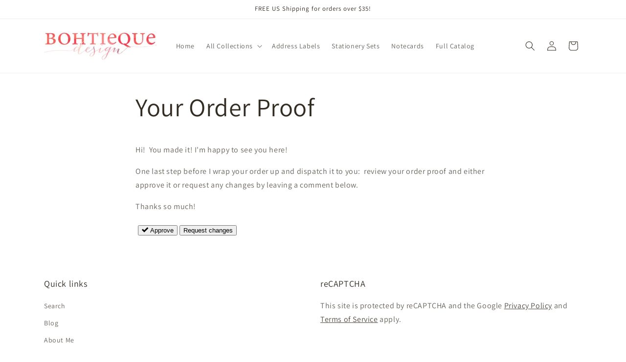

--- FILE ---
content_type: application/javascript
request_url: https://proofer-static.shopfox.io/jquery.modal.min.js
body_size: 1654
content:
/*
    A simple jQuery jmodal (http://github.com/kylefox/jquery-jmodal)
    Version 0.9.1
*/
!function(o){"object"==typeof module&&"object"==typeof module.exports?o(require("jquery"),window,document):o(jQuery,window,document)}(function(o,t,i,e){var s=[],l=function(){return s.length?s[s.length-1]:null},n=function(){var o,t=!1;for(o=s.length-1;o>=0;o--)s[o].$blocker&&(s[o].$blocker.toggleClass("current",!t).toggleClass("behind",t),t=!0)};o.jmodal=function(t,i){var e,n;if(this.$body=o("body"),this.options=o.extend({},o.jmodal.defaults,i),this.options.doFade=!isNaN(parseInt(this.options.fadeDuration,10)),this.$blocker=null,this.options.closeExisting)for(;o.jmodal.isActive();)o.jmodal.close();if(s.push(this),t.is("a"))if(n=t.attr("href"),this.anchor=t,/^#/.test(n)){if(this.$elm=o(n),1!==this.$elm.length)return null;this.$body.append(this.$elm),this.open()}else this.$elm=o("<div>"),this.$body.append(this.$elm),e=function(o,t){t.elm.remove()},this.showSpinner(),t.trigger(o.jmodal.AJAX_SEND),o.get(n).done(function(i){if(o.jmodal.isActive()){t.trigger(o.jmodal.AJAX_SUCCESS);var s=l();s.$elm.empty().append(i).on(o.jmodal.CLOSE,e),s.hideSpinner(),s.open(),t.trigger(o.jmodal.AJAX_COMPLETE)}}).fail(function(){t.trigger(o.jmodal.AJAX_FAIL);var i=l();i.hideSpinner(),s.pop(),t.trigger(o.jmodal.AJAX_COMPLETE)});else this.$elm=t,this.anchor=t,this.$body.append(this.$elm),this.open()},o.jmodal.prototype={constructor:o.jmodal,open:function(){var t=this;this.block(),this.anchor.blur(),this.options.doFade?setTimeout(function(){t.show()},this.options.fadeDuration*this.options.fadeDelay):this.show(),o(i).off("keydown.jmodal").on("keydown.jmodal",function(o){var t=l();27===o.which&&t.options.escapeClose&&t.close()}),this.options.clickClose&&this.$blocker.click(function(t){t.target===this&&o.jmodal.close()})},close:function(){s.pop(),this.unblock(),this.hide(),o.jmodal.isActive()||o(i).off("keydown.jmodal")},block:function(){this.$elm.trigger(o.jmodal.BEFORE_BLOCK,[this._ctx()]),this.$body.css("overflow","hidden"),this.$blocker=o('<div class="'+this.options.blockerClass+' blocker current"></div>').appendTo(this.$body),n(),this.options.doFade&&this.$blocker.css("opacity",0).animate({opacity:1},this.options.fadeDuration),this.$elm.trigger(o.jmodal.BLOCK,[this._ctx()])},unblock:function(t){!t&&this.options.doFade?this.$blocker.fadeOut(this.options.fadeDuration,this.unblock.bind(this,!0)):(this.$blocker.children().appendTo(this.$body),this.$blocker.remove(),this.$blocker=null,n(),o.jmodal.isActive()||this.$body.css("overflow",""))},show:function(){this.$elm.trigger(o.jmodal.BEFORE_OPEN,[this._ctx()]),this.options.showClose&&(this.closeButton=o('<a href="#close-jmodal" rel="jmodal:close" class="close-jmodal '+this.options.closeClass+'">'+this.options.closeText+"</a>"),this.$elm.append(this.closeButton)),this.$elm.addClass(this.options.jmodalClass).appendTo(this.$blocker),this.options.doFade?this.$elm.css({opacity:0,display:"inline-block"}).animate({opacity:1},this.options.fadeDuration):this.$elm.css("display","inline-block"),this.$elm.trigger(o.jmodal.OPEN,[this._ctx()])},hide:function(){this.$elm.trigger(o.jmodal.BEFORE_CLOSE,[this._ctx()]),this.closeButton&&this.closeButton.remove();var t=this;this.options.doFade?this.$elm.fadeOut(this.options.fadeDuration,function(){t.$elm.trigger(o.jmodal.AFTER_CLOSE,[t._ctx()])}):this.$elm.hide(0,function(){t.$elm.trigger(o.jmodal.AFTER_CLOSE,[t._ctx()])}),this.$elm.trigger(o.jmodal.CLOSE,[this._ctx()])},showSpinner:function(){this.options.showSpinner&&(this.spinner=this.spinner||o('<div class="'+this.options.jmodalClass+'-spinner"></div>').append(this.options.spinnerHtml),this.$body.append(this.spinner),this.spinner.show())},hideSpinner:function(){this.spinner&&this.spinner.remove()},_ctx:function(){return{elm:this.$elm,$elm:this.$elm,$blocker:this.$blocker,options:this.options}}},o.jmodal.close=function(t){if(o.jmodal.isActive()){t&&t.preventDefault();var i=l();return i.close(),i.$elm}},o.jmodal.isActive=function(){return s.length>0},o.jmodal.getCurrent=l,o.jmodal.defaults={closeExisting:!0,escapeClose:!0,clickClose:!0,closeText:"Close",closeClass:"",jmodalClass:"jmodal",blockerClass:"jquery-jmodal",spinnerHtml:'<div class="rect1"></div><div class="rect2"></div><div class="rect3"></div><div class="rect4"></div>',showSpinner:!0,showClose:!0,fadeDuration:null,fadeDelay:1},o.jmodal.BEFORE_BLOCK="jmodal:before-block",o.jmodal.BLOCK="jmodal:block",o.jmodal.BEFORE_OPEN="jmodal:before-open",o.jmodal.OPEN="jmodal:open",o.jmodal.BEFORE_CLOSE="jmodal:before-close",o.jmodal.CLOSE="jmodal:close",o.jmodal.AFTER_CLOSE="jmodal:after-close",o.jmodal.AJAX_SEND="jmodal:ajax:send",o.jmodal.AJAX_SUCCESS="jmodal:ajax:success",o.jmodal.AJAX_FAIL="jmodal:ajax:fail",o.jmodal.AJAX_COMPLETE="jmodal:ajax:complete",o.fn.jmodal=function(t){return 1===this.length&&new o.jmodal(this,t),this},o(i).on("click.jmodal",'a[rel~="jmodal:close"]',o.jmodal.close),o(i).on("click.jmodal",'a[rel~="jmodal:open"]',function(t){t.preventDefault(),o(this).jmodal()})});

--- FILE ---
content_type: application/javascript
request_url: https://proofer-static.shopfox.io/main.min.js
body_size: 17420
content:
(function(){var d={config:{}};d.config.staticDomain="//proofer-static.shopfox.io";d.config.ajaxDomain="//apps.shopfox.io/proofer";var a=function(g,h,e){var f=document.createElement("script");f.type="text/javascript";if(f.readyState){f.onreadystatechange=function(){if(f.readyState=="loaded"||f.readyState=="complete"){f.onreadystatechange=null;h()}};setTimeout(function(){if(f.onreadystatechange!==null){if(e!==undefined){e()}}},5000)}else{f.onload=function(){h()};f.onerror=function(){if(e!==undefined){e()}}}f.src=g;document.getElementsByTagName("head")[0].appendChild(f)};d.init=function(f){var e="";if(typeof(window.Shopify)!=="undefined"&&typeof(window.Shopify.shop)!=="undefined"){e=window.Shopify.shop.split(".")[0]}else{setTimeout(function(){d.init(jQuery)},2500);return}f("head").append('<link rel="stylesheet" href="//fonts.googleapis.com/css?family=Roboto:300,400" >');f("head").append('<link rel="stylesheet" href="'+d.config.staticDomain+'/jquery.modal.min.css" type="text/css" />');f("head").append('<link rel="stylesheet" href="'+d.config.staticDomain+'/file_preview.css" type="text/css" />');f("head").append('<link rel="stylesheet" href="'+d.config.staticDomain+'/fancybox_5.0.33.css" type="text/css" />');f("head").append('<link rel="stylesheet" href="'+d.config.staticDomain+'/common.css" type="text/css" />');f("head").append('<link rel="stylesheet" href="'+d.config.staticDomain+"/stores/"+e+".css?"+Math.random()+'" type="text/css" />');a(d.config.staticDomain+"/stores/"+e+".js?"+Math.random(),function(){a(d.config.staticDomain+"/jquery.modal.min.js",function(){a(d.config.staticDomain+"/fancybox.umd_5.0.33.js",function(){a(d.config.staticDomain+"/pdfobject.min.js",function(){a("https://documentservices.adobe.com/view-sdk/viewer.js",function(){d.run(f)})})})})},function(){})};d.isIosAgent=function(){var e=navigator.userAgent||navigator.vendor||window.opera;return(e.match(/iPad/i)||e.match(/iPhone/i)||e.match(/iPod/i))};d.isMobileDevice=function(){return(/Android|webOS|iPhone|iPad|iPod|BlackBerry|IEMobile|Opera Mini/i.test(navigator.userAgent))};d.run=function(M){var t=[];var f=false;var k=(function(ah){var ag=ah;var af={init:function(){ag.quantity_selector=this.hasCustom("quantityInput")?this.getCustom("quantityInput"):"input[name=quantity]";ag.product_form_selector='form[action^="/cart/add"]';ag.cart_form_selector=this.hasCustom("cartFormSelector")?this.getCustom("cartFormSelector"):"form[action*='cart'], form[action*='checkout']";ag.addtocart_selector=this.hasCustom("addToCartButtonSelector")?this.getCustom("addToCartButtonSelector"):"button[name='add']"},get:function(ai,aj){if(ai&&aj){return ag[aj][ai]}else{if(keysMap.hasOwnProperty(ai)){return ag[keysMap[ai]]}else{return ag[ai]}}},setValue:function(ak,ao){var ai=ag;var an=[];if(ak.indexOf(".")!==-1){an=ak.split(".")}var am=an.length;if(am){for(var aj=0;aj<am-1;aj++){var al=an[aj];if(!ai[al]){ai[al]={}}ai=ai[al]}ai[an[am-1]]=ao}else{ag[ak]=ao}},getSelector:function(ai,aj){return ag[ai]},hasCustom:function(ai){return(typeof(CRParams)!=="undefined"&&typeof(CRParams[ai])!=="undefined")?true:false},getCustom:function(ai){return(typeof(CRParams)!=="undefined"&&typeof(CRParams[ai])!=="undefined")?CRParams[ai]:undefined},};af.init();return af})(function(){if(typeof(CRParams)!=="undefined"){return CRParams}else{return{}}});var g=function g(af){var ai=window.location.search.substring(1),ah=ai.split("&"),aj,ag;for(ag=0;ag<ah.length;ag++){aj=ah[ag].split("=");if(aj[0]===af){return aj[1]===undefined?true:decodeURIComponent(aj[1])}}};this.initPreviewContent=function(){var am=M("html").find("#preview_content_div").first();if(!am.length){console.log("Page doesn't have the required #preview_content_div container")}else{var af=g("id");var ah=g("email");var ai="";var aj=g("newphotorequest");var ag="";var al=g("preview");if(ah===undefined){ah=""}if(af===undefined){af=""}if(aj===undefined){aj=""}if(al===undefined){al=""}if(ah==""&&typeof email_manual!=="undefined"){ah=email_manual}if(af==""&&typeof orderId_manual!=="undefined"){af=orderId_manual}if(typeof pf_user_id!=="undefined"){ai=pf_user_id}if(typeof(window.Shopify)!=="undefined"&&typeof(window.Shopify.shop)!=="undefined"){ag=window.Shopify.shop.split(".")[0]}var ak=new FormData();ak.append("id",af);ak.append("email",ah);ak.append("user",ai);ak.append("newphotorequest",aj);ak.append("myshopifydomain",ag);ak.append("preview",al);M.ajax({url:d.config.ajaxDomain+"/ajax_get_revision",type:"POST",data:ak,contentType:false,cache:false,processData:false,timeout:18000,success:function(aq){var au=M.parseJSON(aq);var an=au.result;if(an=="ok"){var ao=au.content+"";M("#preview_content_div").html(ao);if(au.num_files=="0"&&F()){M("#pf_btn_approve").hide();M("#pf_btn_reject").html(aa());M("#pf_btn_reject").addClass("pf-btn-send-comment");M(".pf-card-customer-comment").show();M(".pf-button-change-photo").show()}if(au.already_approved!="0"){if(au.auto_approved!="0"){M("#pf_action_buttons_row").append("<p id='pf_approved_rejected_message'>"+Q(au.already_approved)+"</p>")}else{M("#pf_action_buttons_row").append("<p id='pf_approved_rejected_message'>"+s(au.already_approved)+"</p>")}M("#pf_btn_approve").hide();M("#pf_btn_reject").hide();M(".pf-card-customer-comment").hide();M("#pf_fileupload").hide();M(".pf-button-change-photo").hide()}if(au.already_rejected!="0"){M("#pf_action_buttons_row").append("<p id='pf_approved_rejected_message'>"+ac(au.already_rejected)+"</p>");M("#pf_btn_approve").hide();M("#pf_btn_reject").hide();M(".pf-card-customer-comment").hide();M("#pf_fileupload").hide();M(".pf-button-change-photo").hide()}if(au.changed_mind!=""){M("#pf_action_buttons_row").append("<p id='pf_changed_mind_message'>"+I()+"</p>");M("#pf_changed_mind").on("click",function(){var av="";var aw="";if(M(".pf-customer-comment").length){av=M(".pf-customer-comment:last").html();M("#ta_customer_comment").val(av)}M("#pf_btn_approve").show();M("#pf_btn_reject").show();M("#pf_approved_rejected_message").hide();M("#pf_changed_mind_message").hide();M(".pf-card-customer-comment").show();M("#pf_fileupload").show()})}try{Fancybox.bind('[data-fancybox="gallery"]',{Thumbs:{showOnStart:false,},contentClick:"iterateZoom",Images:{Panzoom:{maxScale:3,},},Toolbar:{display:{left:[],middle:["zoomIn","zoomOut","toggle1to1"],right:["close"],},},Carousel:{Navigation:false,},})}catch(ar){console.log("Could not initialize Fancybox: "+ar)}M(".pf-image-radio").each(function(){if(M(this).find('input[type="radio"]').first().attr("checked")){M(this).addClass("pf-image-radio-checked")}else{M(this).removeClass("pf-image-radio-checked")}});M(".pf-image-checkbox").each(function(){if(M(this).find('input[type="checkbox"]').first().attr("checked")){M(this).addClass("pf-image-checkbox-checked")}else{M(this).removeClass("pf-image-checkbox-checked")}});M(".type-holder").on("click",function(ay){if(M(".pf-image-radio").length){M(".pf-image-radio").removeClass("pf-image-radio-checked");var ax=M(this).closest(".fileuploader-item-inner").find(".pf-image-radio");ax.addClass("pf-image-radio-checked");var av=M(this).closest(".fileuploader-item-inner").find('input[type="radio"]');av.prop("checked",!av.prop("checked"))}else{if(M(".pf-image-checkbox").length){var ax=M(this).closest(".fileuploader-item-inner").find(".pf-image-checkbox");ax.toggleClass("pf-image-checkbox-checked");var aw=M(this).closest(".fileuploader-item-inner").find('input[type="checkbox"]');aw.prop("checked",!aw.prop("checked"))}}ay.preventDefault();if(M(window).width()<760){M(".type-holder").fadeIn()}M(this).fadeOut()});M(".fileuploader-item-inner").mouseenter(function(){var aw=M(this).find(".pf-image-radio");if(!aw.hasClass("pf-image-radio-checked")){var av=M(this).find(".type-holder");av.fadeIn()}if(M(".pf-image-checkbox").length){var av=M(this).find(".type-holder");av.fadeIn()}});M(".fileuploader-item-inner").mouseleave(function(){if(M(".pf-image-checkbox").length||M(".pf-image-radio").length){var av=M(this).find(".type-holder");av.fadeOut()}});M(".pf-background-radio").each(function(){if(M(this).find('input[type="radio"]').first().attr("checked")){M(this).addClass("pf-background-radio-checked")}else{M(this).removeClass("pf-background-radio-checked")}});M(".pf-background-radio").on("click",function(ax){M(".pf-background-radio").removeClass("pf-background-radio-checked");M(this).addClass("pf-background-radio-checked");var av=M(this).find('input[type="radio"]');av.prop("checked",!av.prop("checked"));var aw=M(this).find("img").first().attr("src");M(".fileuploader-item-inner").css("background-image","url('"+aw+"')");M("#pf_dynamic_styles").html(".fancybox-content { background-image: url('"+aw+"') !important; }");ax.preventDefault()});M('[value="'+M("#pf_selected_background").val()+'"]').parent().trigger("click");M(".pf-bg-tab-content").hide();M(".pf-bg-tab-content").first().show();M("#pf_background_category_dropdown").on("change",function(aw){var av=M("#pf_background_category_dropdown").val();M(".pf-bg-tab-content").hide();M("#pf_bg_tab_"+av).show()});M(document).on("click","a[href='#pf_upsell']",function(av){H()});var ap=g("upsell");if(ap!==undefined&&ap==1){H()}var at=x();M("#pf_comment_chars_remaining").html(at+" "+e());M("#ta_customer_comment").attr("maxlength",at);M("#ta_customer_comment").keyup(function(){var av=M("#ta_customer_comment").val().length;var aw=at-av;M("#pf_comment_chars_remaining").html(aw+" "+e())});M(".pf-tab-input").on("click",function(av){if(M("#pf_approved_rejected_message").length){return}if(M(this).hasClass("pf-tab-latest")){M("#pf_btn_approve").show();M("#pf_btn_reject").show();M(".pf-card-customer-comment").show();M("#pf_fileupload").show()}else{M("#pf_btn_approve").hide();M("#pf_btn_reject").hide();M(".pf-card-customer-comment").hide();M("#pf_fileupload").hide()}});initApproveIndividuallyButtons();initRejectIndividuallyButtons();if(typeof pf_fileupload_enabled!=="undefined"&&pf_fileupload_enabled==1){setTimeout(function(){a(d.config.staticDomain+"/jquery.ui.widget.js",function(){a(d.config.staticDomain+"/tmpl.min.js",function(){a(d.config.staticDomain+"/load-image.all.min.js",function(){a(d.config.staticDomain+"/canvas-to-blob.min.js",function(){a(d.config.staticDomain+"/jquery.iframe-transport.js",function(){a(d.config.staticDomain+"/jquery.fileupload.js",function(){a(d.config.staticDomain+"/jquery.fileupload-process.js",function(){a(d.config.staticDomain+"/jquery.fileupload-image.js",function(){a(d.config.staticDomain+"/jquery.fileupload-audio.js",function(){a(d.config.staticDomain+"/jquery.fileupload-video.js",function(){a(d.config.staticDomain+"/jquery.fileupload-validate.js",function(){a(d.config.staticDomain+"/jquery.fileupload-ui.js",function(){jQuery("#pf_fileupload").fileupload({url:d.config.ajaxDomain+"/ajax_handle_upload_s3",autoUpload:true,dropZone:M(this),maxChunkSize:1000000,loadImageMaxFileSize:1,limitConcurrentUploads:3}).bind("fileuploadstart",function(av){f=true}).bind("fileuploaddone",function(aw,av){M.each(av.result.files,function(ax,ay){t.push(ay.name)});f=false;M("#pf_btn_approve").hide();M("#pf_btn_reject").html(aa())}).bind("fileuploaddestroyed",function(ax,aw){var av=g("file",aw.url);t=jQuery.grep(t,function(ay){return ay!=av})})})})})})})})})})})})})},function(){console.log("failed to load scripts")})},3000)}else{console.log("fileupload not activated")}}else{if(an=="missing_data"){B()}else{B()}}},error:function(an){console.log(an);B()}})}};var P=false;var m="";this.initApproveButton=function(){M("#pf_btn_approve").on("click",function(){var ah=-1;if(M(".fileuploader-item-image").hasClass("pf-image-radio")&&M(".fileuploader-item-image").length>1){M("input[name='pf_proof_radio']:checked").each(function(){ah=parseInt(M(this).val())});if(ah==-1){R();return}}var ag=[];if(M(".fileuploader-item-image").hasClass("pf-image-checkbox")&&M(".fileuploader-item-image").length>1){M("input[name='pf_proof_checkbox[]']:checked").each(function(){ag.push(parseInt(M(this).val()))});if(ag.length===0){R();return}}var ak="";if(M(".pf-select-background-container").length>1){M("input[name='pf_background_radio']:checked").each(function(){ak=M(this).val()});if(ak==""){return}}if(Y()&&!P){p();return}var af=M("#pf_btn_approve").html();M("#pf_btn_approve").html('<img src="'+d.config.staticDomain+'/loading_animation.svg" class="btn-loading-spinner" style="width: 20px; height: 20px;">');M("#pf_btn_approve").attr("disabled",true);M("#pf_btn_reject").attr("disabled",true);var ai=g("id");var an=g("email");var al=M("#ta_customer_comment").val();var am=M("#pf_print_quantity").val();if(an===undefined){an=""}if(ai===undefined){ai=""}var aj=new FormData();aj.append("id",ai);aj.append("email",an);aj.append("comment",al);aj.append("selected_radio",ah);aj.append("selected_checkbox",ag);aj.append("print_quantity",am);aj.append("selected_background_radio",ak);aj.append("uploaded_files",t);M.ajax({url:d.config.ajaxDomain+"/ajax_approve_revision",type:"POST",data:aj,contentType:false,cache:false,processData:false,timeout:14000,success:function(ap){var aq=M.parseJSON(ap);var ao=aq.result;if(ao=="ok"){if(L()){window.location=ad()}else{if(!pf_upsell_enabled){T()}else{G()}}M("#pf_btn_approve").html(af)}else{if(ao=="missing_data"){B()}else{if(ao=="reload"){location.reload()}else{B()}}}},error:function(ao){console.log(ao);B()}})})};this.initRejectButton=function(){M("#pf_btn_reject").on("click",function(){var al=M("#ta_customer_comment").val();if(al.length==0&&t.length==0){M(".pf-card-customer-comment").show();M(".pf-button-change-photo").show();if(ab()){M("#pf_btn_approve").hide();M("#pf_btn_reject").html(aa())}else{J()}return}var ag=-1;if(M(".fileuploader-item-image").hasClass("pf-image-radio")&&M(".fileuploader-item-image").length>1&&r()==1){M("input[name='pf_proof_radio']:checked").each(function(){ag=parseInt(M(this).val())});if(ag==-1){R();return}}var ai=[];if(M(".fileuploader-item-image").hasClass("pf-image-checkbox")&&M(".fileuploader-item-image").length>1&&r()==1){M("input[name='pf_proof_checkbox[]']:checked").each(function(){ai.push(parseInt(M(this).val()))});if(ai.length===0){R();return}}var ak=M("#pf_btn_reject").html();M("#pf_btn_reject").html('<img src="'+d.config.staticDomain+'/loading_animation.svg" class="btn-loading-spinner" style="width: 20px; height: 20px;">');M("#pf_btn_approve").attr("disabled",true);M("#pf_btn_reject").attr("disabled",true);var af=g("id");var ah=g("email");if(ah===undefined){ah=""}if(af===undefined){af=""}var aj=new FormData();aj.append("id",af);aj.append("email",ah);aj.append("comment",al);aj.append("selected_radio",ag);aj.append("selected_checkbox",ai);aj.append("uploaded_files",t);M.ajax({url:d.config.ajaxDomain+"/ajax_reject_revision",type:"POST",data:aj,contentType:false,cache:false,processData:false,timeout:14000,success:function(an){var ao=M.parseJSON(an);var am=ao.result;if(am=="ok"){K();M("#pf_btn_approve").html(ak)}else{if(am=="missing_data"){B()}else{if(am=="reload"){location.reload()}else{B()}}}},error:function(am){console.log(am);B()}})})};initApproveIndividuallyButtons=function(){M(".pf-button-approve-individually").on("click",function(){m=M(this).attr("data-fileid");var ai=M('.pf-button-reject-individually[data-fileid="'+m+'"]');var ah=M('.pf-individual-approve-reject-buttons-holder[data-fileid="'+m+'"]');if(Y()&&!P){p();return}var ak=M(this).html();M(this).html('<img src="'+d.config.staticDomain+'/loading_animation.svg" class="btn-loading-spinner" style="width: 20px; height: 20px;">');M(this).attr("disabled",true);ai.attr("disabled",true);var af=g("id");var ag=g("email");if(ag===undefined){ag=""}if(af===undefined){af=""}var aj=new FormData();aj.append("id",af);aj.append("email",ag);aj.append("fileid",m);M.ajax({url:d.config.ajaxDomain+"/ajax_approve_file",type:"POST",data:aj,contentType:false,cache:false,processData:false,timeout:14000,success:function(am){var an=M.parseJSON(am);var al=an.result;console.log(al);if(al=="ok"){ah.html(q());P=false}else{if(al=="missing_data"){B()}else{if(al=="reload"){location.reload()}else{B()}}}},error:function(al){B()}})})};initRejectIndividuallyButtons=function(){M(".pf-button-reject-individually").on("click",function(){m=M(this).attr("data-fileid");var af=M('.pf-button-approve-individually[data-fileid="'+m+'"]');var ag=M('.pf-individual-approve-reject-buttons-holder[data-fileid="'+m+'"]');var ah=M(this).html();M(this).html('<img src="'+d.config.staticDomain+'/loading_animation.svg" class="btn-loading-spinner" style="width: 20px; height: 20px;">');M(this).attr("disabled",true);af.attr("disabled",true);w()})};this.initPreviewContent();this.initApproveButton();this.initRejectButton();function U(){if(k.hasCustom("setting_locale")&&k.getCustom("setting_locale")!=""){return k.getCustom("setting_locale")}else{if(typeof pf_locale!=="undefined"){return pf_locale}else{return"en_US"}}}function r(){if(k.hasCustom("requireSelectionOnReject")&&k.getCustom("requireSelectionOnReject")!=""){return k.getCustom("requireSelectionOnReject")}else{return 0}}function x(){if(k.hasCustom("commentMaxLength")&&k.getCustom("commentMaxLength")!=""){return k.getCustom("commentMaxLength")}else{return 5000}}function e(){if(k.hasCustom("commentMaxLengthLabel")&&k.getCustom("commentMaxLengthLabel")!=""){if(k.hasCustom("commentMaxLengthLabel_"+U())&&k.getCustom("commentMaxLengthLabel_"+U())!=""){return k.getCustom("commentMaxLengthLabel_"+U())}else{return k.getCustom("commentMaxLengthLabel")}}else{var af="characters remaining";switch(U()){case"de_DE":case"de_DE_du":af="Zeichen verbleibend";break;case"es_ES":af="caracteres restantes";break;case"nl_NL":af="tekens resterend";break;case"fr_FR":af="caractères restants";break;case"pt_BR":case"pt_PT":af="caracteres restantes";break;case"it_IT":af="caratteri rimanenti";break;case"zh_CN":af="剩余字符";break;case"hu_HU":af="karakter maradt";break;case"sv_SE":af="tecken kvar";break;case"ko_KR":af="자 남음";break;case"fi_FI":af="merkkiä jäljellä";break;case"nb_NO":af="gjenstående karakterer";break;case"ja_JP":af="残りの文字";break;case"sl_SI":af="preostalih znakov";break;case"cs_CZ":af="zbývající znaky";break;case"pl_PL":af="pozostało znaków";break;case"tr_TR":af="karakter kaldı";break}return af}}function Y(){if(k.hasCustom("showConfirmApproveDialog")&&k.getCustom("showConfirmApproveDialog")!=""){return k.getCustom("showConfirmApproveDialog")==1}else{return false}}function h(){if(k.hasCustom("confirmApproveDialogTitle")&&k.getCustom("confirmApproveDialogTitle")!=""){if(k.hasCustom("confirmApproveDialogTitle_"+U())&&k.getCustom("confirmApproveDialogTitle_"+U())!=""){return k.getCustom("confirmApproveDialogTitle_"+U())}else{return k.getCustom("confirmApproveDialogTitle")}}else{var af="Are you sure?";switch(U()){case"de_DE":af="Sind Sie sicher?";break;case"de_DE_du":af="Bist Du sicher?";break;case"es_ES":af="Estas seguro?";break;case"nl_NL":af="Weet je het zeker?";break;case"fr_FR":af="Êtes-vous sûr?";break;case"pt_BR":case"pt_PT":af="Você tem certeza?";break;case"it_IT":af="Sei sicuro?";break;case"zh_CN":af="你确定吗？";break;case"hu_HU":af="Biztos vagy ebben?";break;case"sv_SE":af="Är du säker?";break;case"ko_KR":af="확실합니까?";break;case"fi_FI":af="Oletko varma?";break;case"nb_NO":af="Er du sikker?";break;case"ja_JP":af="本気ですか？";break;case"sl_SI":af="Ali si prepričan?";break;case"cs_CZ":af="Jsi si jistá?";break;case"pl_PL":af="Jesteś pewien?";break;case"tr_TR":af="Emin misin?";break}return af}}function N(){if(typeof pf_confirm_approve_dialog_description!=="undefined"){return pf_confirm_approve_dialog_description}if(k.hasCustom("confirmApproveDialogDescription")&&k.getCustom("confirmApproveDialogDescription")!=""){if(k.hasCustom("confirmApproveDialogDescription_"+U())&&k.getCustom("confirmApproveDialogDescription_"+U())!=""){return k.getCustom("confirmApproveDialogDescription_"+U())}else{return k.getCustom("confirmApproveDialogDescription")}}else{var af="We will produce your order exactly as shown and it can't be modified anymore after clicking on approve.";switch(U()){case"de_DE":af="Wir werden Ihre Bestellung genau wie hier abgebildet produzieren und sie kann nicht mehr ge&auml;ndert werden, nachdem Sie auf 'Akzeptieren' geklickt haben.";break;case"de_DE_du":af="Wir werden Deine Bestellung genau wie hier abgebildet produzieren und sie kann nicht mehr ge&auml;ndert werden, nachdem Du auf 'Akzeptieren' geklickt hast.";break;case"es_ES":af="Produciremos su pedido exactamente como se muestra y no se podrá modificar más después de hacer clic en aprobar.";break;case"nl_NL":af="We produceren uw bestelling precies zoals weergegeven en deze kan niet meer worden gewijzigd nadat u op goedkeuren heeft geklikt.";break;case"fr_FR":af="Nous produirons votre commande exactement comme indiqué et elle ne pourra plus être modifiée après avoir cliqué sur approuver.";break;case"pt_BR":case"pt_PT":af="Nós produziremos seu pedido exatamente como mostrado e ele não poderá mais ser modificado depois de clicar em aprovar.";break;case"it_IT":af="Produceremo il tuo ordine esattamente come mostrato e non può più essere modificato dopo aver fatto clic su approva";break;case"zh_CN":af="我们将完全按照显示的顺序生成您的订单，单击“批准”后将无法再对其进行修改。";break;case"hu_HU":af="A megrendelést pontosan az ábrán látható módon állítjuk elő, és a jóváhagyás gombra kattintás után már nem lehet módosítani.";break;case"sv_SE":af="Vi kommer att producera din beställning exakt som visas och den kan inte ändras längre efter att du klickat på godkänna.";break;case"ko_KR":af="주문은 표시된대로 정확하게 생산되며 승인을 클릭 한 후에는 더 이상 수정할 수 없습니다.";break;case"fi_FI":af="Tuotamme tilauksesi täsmälleen kuvan mukaisesti, eikä sitä voi enää muokata napsauttamalla Hyväksy.";break;case"nb_NO":af="Vi vil produsere bestillingen din nøyaktig som vist, og den kan ikke endres lenger etter å ha klikket på godkjenn.";break;case"ja_JP":af="ご注文は表示どおりに作成され、[承認]をクリックした後は変更できなくなります。";break;case"sl_SI":af="Vaše naročilo bomo izdelali točno tako, kot je prikazano in ga po kliku na odobritev ne bo več mogoče spreminjati.";break;case"cs_CZ":af="Vaši objednávku vyrobíme přesně podle obrázku a po kliknutí na schválit ji již nelze upravovat.";break;case"pl_PL":af="Wyprodukujemy Twoje zamówienie dokładnie tak, jak pokazano. Po kliknięciu przycisku Zatwierdź nie będzie można go już modyfikować.";break;case"tr_TR":af="Siparişiniz gösterildiği şekilde üretilecek ve onayla butonuna tıkladıktan sonra bir daha değişiklik yapılamayacaktır.";break}return af}}function n(){if(k.hasCustom("confirmApproveDialogButtonApprove")&&k.getCustom("confirmApproveDialogButtonApprove")!=""){if(k.hasCustom("confirmApproveDialogButtonApprove_"+U())&&k.getCustom("confirmApproveDialogButtonApprove_"+U())!=""){return k.getCustom("confirmApproveDialogButtonApprove_"+U())}else{return k.getCustom("confirmApproveDialogButtonApprove")}}else{var af="Yes, approve";switch(U()){case"de_DE":case"de_DE_du":af="Ja, akzeptieren";break;case"es_ES":af="Si, acepta";break;case"nl_NL":af="Ja, goedkeuren";break;case"fr_FR":af="Oui, approuver";break;case"pt_BR":case"pt_PT":af="Sim, aprove";break;case"it_IT":af="Sì, approva";break;case"zh_CN":af="是的，批准";break;case"hu_HU":af="Igen, hagyja jóvá";break;case"sv_SE":af="Ja, godkänn";break;case"ko_KR":af="예, 승인합니다";break;case"fi_FI":af="Kyllä, hyväksy";break;case"nb_NO":af="Ja, godkjenne";break;case"ja_JP":af="はい、承認します";break;case"sl_SI":af="Da, odobrim";break;case"cs_CZ":af="Ano, schválit";break;case"pl_PL":af="Tak, zatwierdź";break;case"tr_TR":af="Evet, onayla";break}return af}}function ae(){if(k.hasCustom("confirmApproveDialogButtonCancel")&&k.getCustom("confirmApproveDialogButtonCancel")!=""){if(k.hasCustom("confirmApproveDialogButtonCancel_"+U())&&k.getCustom("confirmApproveDialogButtonCancel_"+U())!=""){return k.getCustom("confirmApproveDialogButtonCancel_"+U())}else{return k.getCustom("confirmApproveDialogButtonCancel")}}else{var af="Cancel";switch(U()){case"de_DE":case"de_DE_du":af="Abbrechen";break;case"es_ES":af="Cancelar";break;case"nl_NL":af="Annuleer";break;case"fr_FR":af="Annuler";break;case"pt_BR":case"pt_PT":af="Cancelar";break;case"it_IT":af="Annulla";break;case"zh_CN":af="取消";break;case"hu_HU":af="Megszünteti";break;case"sv_SE":af="Annullera";break;case"ko_KR":af="취소";break;case"fi_FI":af="Peruuttaa";break;case"nb_NO":af="Avbryt";break;case"ja_JP":af="キャンセル";break;case"sl_SI":af="Prekliči";break;case"cs_CZ":af="Zrušení";break;case"pl_PL":af="Anulować";break;case"tr_TR":af="İptal etmek";break}return af}}function W(){if(k.hasCustom("errorText")&&k.getCustom("errorText")!=""){return k.getCustom("errorText")}else{return"An error occurred, please try again later!"}}function A(){if(k.hasCustom("successTitle")&&k.getCustom("successTitle")!=""){if(k.hasCustom("successTitle_"+U())&&k.getCustom("successTitle_"+U())!=""){return k.getCustom("successTitle_"+U())}else{return k.getCustom("successTitle")}}else{var af="Proof approved";switch(U()){case"de_DE":case"de_DE_du":af="Freigabe erteilt";break;case"es_ES":af="Prueba aprobada";break;case"nl_NL":af="Portret goedgekeurd";break;case"fr_FR":af="Design Validé";break;case"pt_BR":case"pt_PT":af="Arte aprovada";break;case"it_IT":af="Prova approvata";break;case"zh_CN":af="畫像獲得確認";break;case"hu_HU":af="Grafika jóváhagyva";break;case"sv_SE":af="Förhandsgranskning godkänd";break;case"ko_KR":af="시안 확정";break;case"fi_FI":af="Vedos hyväksytty";break;case"nb_NO":af="Forhåndsvisning godkjent";break;case"ja_JP":af="プルーフ（校正版）が承認されました。";break;case"sl_SI":af="Potrjen predogled";break;case"cs_CZ":af="Odsouhlasený návrh";break;case"pl_PL":af="Dowód zatwierdzony";break;case"tr_TR":af="Kanıt onaylandı";break}return af}}function z(){if(typeof pf_success_message!=="undefined"){return pf_success_message}if(k.hasCustom("successMessage")&&k.getCustom("successMessage")!=""){if(k.hasCustom("successMessage_"+U())&&k.getCustom("successMessage_"+U())!=""){return k.getCustom("successMessage_"+U())}else{var ag=k.getCustom("successMessage");var af=new Date();af.setDate(af.getDate()+30);ag=ag.replace("%today_plus_30_days%",af.toLocaleDateString());return ag}}else{var ag="Thanks, we'll get to work on your order and will ship it shortly!";switch(U()){case"de_DE":ag="Vielen Dank, wir werden Ihre Bestellung nun weiter bearbeiten und schnellstm&ouml;glich verschicken!";break;case"de_DE_du":ag="Vielen Dank, wir werden Deine Bestellung nun weiter bearbeiten und schnellstm&ouml;glich verschicken!";break;case"es_ES":ag="Muchas gracias, nos ponemos a trabajar en tu pedido y lo enviaremos en breve";break;case"nl_NL":ag="Bedankt, we gaan verder met je bestelling en versturen hem zo snel mogelijk!";break;case"fr_FR":ag="Merci d'avoir validé votre design! Nous procéderons à l'impression et l'expédition de votre commande.";break;case"pt_BR":case"pt_PT":ag="Eba! Vamos iniciar imediatamente a produção do seu belíssimo quadro!";break;case"it_IT":ag="Grazie, lavoreremo sul tuo ordine e lo spediremo a breve!";break;case"zh_CN":ag="謝謝, 我們會處理您的訂單, 並將很快發貨!";break;case"hu_HU":ag="Köszönjük! Megrendelését hamarosan postázzuk.";break;case"sv_SE":ag="Tack! Vi skickar ditt mästerverk så snabbt vi kan!";break;case"ko_KR":ag="감사합니다. 예쁘게 제작해서 빠르게 보내드릴게요!";break;case"fi_FI":ag="Kiitos, alamme käsitellä tilaustasi ja lähetämme sen mahdollisimman pian!";break;case"nb_NO":ag="Takk, vi begynner å jobbe med bestillingen din og vil sende den snart!";break;case"ja_JP":ag="ありがとうございます。受注処理後すぐに発送いたします。";break;case"sl_SI":ag="V kratkem bomo vaše naročilo proizvedli in ga kmalu poslali!";break;case"cs_CZ":ag="Děkujeme, vaše objednávka bude co nejdříve zpracována";break;case"pl_PL":ag="Dziękujemy, wkrótce zajmiemy się Twoim zamówieniem i je wyślemy!";break;case"tr_TR":ag="Teşekkürler, siparişiniz üzerinde çalışıp en kısa sürede kargoya vereceğiz!";break}return ag}}function D(){if(k.hasCustom("successButton")&&k.getCustom("successButton")!=""){if(k.hasCustom("successButton_"+U())&&k.getCustom("successButton_"+U())!=""){return k.getCustom("successButton_"+U())}else{return k.getCustom("successButton")}}else{return"OK"}}function o(){if(k.hasCustom("successRejectTitle")&&k.getCustom("successRejectTitle")!=""){if(k.hasCustom("successRejectTitle_"+U())&&k.getCustom("successRejectTitle_"+U())!=""){return k.getCustom("successRejectTitle_"+U())}else{return k.getCustom("successRejectTitle")}}else{var af="Proof rejected";switch(U()){case"de_DE":case"de_DE_du":af="Entwurf abgelehnt";break;case"es_ES":af="Prueba rechazada";break;case"nl_NL":af="Wijzigingen doorgegeven";break;case"fr_FR":af="Demande de Révision Reçue";break;case"pt_BR":case"pt_PT":af="Arte reprovada";break;case"it_IT":af="Prova respinta";break;case"zh_CN":af="畫像巳被拒絕";break;case"hu_HU":af="Grafika elutasítva";break;case"sv_SE":af="Förhandsgranskning avvisad";break;case"ko_KR":af="시안 수정 요청";break;case"fi_FI":af="Vedos hylätty";break;case"nb_NO":af="Forhåndsvisning avvist";break;case"ja_JP":af="プルーフ（校正版）が却下されました。";break;case"sl_SI":af="Predogled je bil zavrnjen";break;case"cs_CZ":af="Odmítnutý návrh";break;case"pl_PL":af="Dowód odrzucony";break;case"tr_TR":af="Kanıt reddedildi";break}return af}}function S(){if(k.hasCustom("successRejectMessage")&&k.getCustom("successRejectMessage")!=""){if(k.hasCustom("successRejectMessage_"+U())&&k.getCustom("successRejectMessage_"+U())!=""){return k.getCustom("successRejectMessage_"+U())}else{return k.getCustom("successRejectMessage")}}else{if(typeof pf_success_reject_message!=="undefined"){return pf_success_reject_message}else{var af="Thanks, we'll revise the proof according to your comments and will send you an updated proof shortly!";switch(U()){case"de_DE":af="Vielen Dank, wir werden den Entwurf entsprechend Ihrer Anmerkungen &uuml;berarbeiten und Ihnen umgehend einen neuen Entwurf zusenden!";break;case"de_DE_du":af="Vielen Dank, wir werden den Entwurf entsprechend Deiner Anmerkungen &uuml;berarbeiten und Dir umgehend einen neuen Entwurf zusenden!";break;case"es_ES":af="Gracias, revisaremos la prueba según tus comentarios y te enviaremos una prueba actualizada en breve.";break;case"nl_NL":af="Bedankt, we gaan aan de slag met de wijzigingen en sturen je zo snel mogelijk een nieuwe versie van het portret.";break;case"fr_FR":af="Nous réaliserons les révisions demandées dans la mesure du possible avant d'imprimer et expédier votre commande.";break;case"pt_BR":case"pt_PT":af="Sem problemas! Vamos realizar as alterações de acordo com seus comentários e logo enviamos a arte atualizada!";break;case"it_IT":af="Grazie, revisioneremo la prova in base ai tuoi commenti e ti invieremo una prova aggiornata a breve!";break;case"zh_CN":af="謝謝, 我們會根據您的意見修改畫像, 並會盡快向您發送更新的畫像!";break;case"hu_HU":af="Köszönjük! A kért változtatásokat megvizsgáljuk és a lehető leghamarabb küldjük az új grafikát elfogadásra.";break;case"sv_SE":af="Tack, vi reviderar enligt dina kommentarer och skickar en uppdaterad förhandsgranskning inom kort!";break;case"ko_KR":af="감사합니다. 작성해주신 코멘트 바탕으로 마음에 꼭  들도록 수정해드릴게요. 수정 후 가능한 빠르게 연락드리겠습니다.";break;case"fi_FI":af="Kiitos, käymme läpi pyytämäsi muutokset ja lähetämme sinulle päivitetyn vedoksen mahdollisimman pian!";break;case"nb_NO":af="Takk, vi vil revidere forhåndsvisningen i henhold til kommentarene dine, og vil sende deg en oppdatert forhåndsvisning om kort tid!";break;case"ja_JP":af="ありがとうございます。コメントをもとにプルーフを更新し、すぐにご連絡いたします。";break;case"sl_SI":af="V skladu z vašimi pripombami bomo popravili predogled in vam v kratkem poslali posodobljenega";break;case"cs_CZ":af="Děkujeme, návrh upravíme dle vašich požadavků a zašleme k odsouhlasení";break;case"pl_PL":af="Dziękujemy, poprawimy dowód zgodnie z Twoimi komentarzami i wkrótce wyślemy Ci zaktualizowaną wersję!";break;case"tr_TR":af="Teşekkürler, yorumlarınıza göre provamızı revize edip en kısa zamanda güncellenmiş provamızı size göndereceğiz!";break}return af}}}function i(){if(k.hasCustom("successRejectButton")&&k.getCustom("successRejectButton")!=""){if(k.hasCustom("successRejectButton_"+U())&&k.getCustom("successRejectButton_"+U())!=""){return k.getCustom("successRejectButton_"+U())}else{return k.getCustom("successRejectButton")}}else{return"OK"}}function X(){if(k.hasCustom("commentRequiredTitle")&&k.getCustom("commentRequiredTitle")!=""){if(k.hasCustom("commentRequiredTitle_"+U())&&k.getCustom("commentRequiredTitle_"+U())!=""){return k.getCustom("commentRequiredTitle_"+U())}else{return k.getCustom("commentRequiredTitle")}}else{var af="Please enter a comment";switch(U()){case"de_DE":case"de_DE_du":af="Kommentar erforderlich";break;case"es_ES":af="Por favor, introduce un comentario";break;case"nl_NL":af="Geef de wijzigingen door";break;case"fr_FR":af="Merci de saisir un commentaire";break;case"pt_BR":case"pt_PT":af="Por favor, deixe um comentário";break;case"it_IT":af="Per favore, inserisci un commento";break;case"zh_CN":af="請提出意見";break;case"hu_HU":af="Megjegyzés helye";break;case"sv_SE":af="Vänligen ange en kommentar";break;case"ko_KR":af="코멘트를 입력해주세요";break;case"fi_FI":af="Lisää kommentti";break;case"nb_NO":af="Vennligst skriv inn en kommentar";break;case"ja_JP":af="コメントを入力してください。";break;case"sl_SI":af="Prosimo, vnesite komentar";break;case"cs_CZ":af="Prostor pro vaše komentáře";break;case"pl_PL":af="Proszę wpisać komentarz";break;case"tr_TR":af="Lütfen bir yorum girin";break}return af}}function u(){if(k.hasCustom("commentRequiredMessage")&&k.getCustom("commentRequiredMessage")!=""){if(k.hasCustom("commentRequiredMessage_"+U())&&k.getCustom("commentRequiredMessage_"+U())!=""){return k.getCustom("commentRequiredMessage_"+U())}else{return k.getCustom("commentRequiredMessage")}}else{var af="Please let us know which changes you'd like us to make by entering a comment!";switch(U()){case"de_DE":af="Bitte lassen Sie uns wissen, welche &Auml;nderungen wir vornehmen sollen, indem Sie einen Kommentar hinterlassen";break;case"de_DE_du":af="Bitte lass uns wissen, welche &Auml;nderungen wir vornehmen sollen, indem Du einen Kommentar hinterl&auml;sst";break;case"es_ES":af="Por favor, dinos qué cambios le gustaría que hiciéramos dejando un comentario";break;case"nl_NL":af="Laat ons weten wat er aangepast moet worden door de wijzigingen door te geven in het opmerkingenveld";break;case"fr_FR":af="Veuillez nous indiquer les modifications que vous souhaitez que nous apportions en entrant un commentaire.";break;case"pt_BR":case"pt_PT":af="Por favor, escreva detalhadamente nos comentários o que gostaria de alterar!";break;case"it_IT":af="Facci sapere quali modifiche vorresti che facessimo inserendo un commento!";break;case"zh_CN":af="請提出意見, 讓我們知道您希望我們進行哪些更改!";break;case"hu_HU":af="Kérjük írja meg milyen változtatások szükségesek a grafikában.";break;case"sv_SE":af="Låt oss veta vilka ändringar du vill att vi ska göra genom att skriva en kommentar!";break;case"ko_KR":af="수정하고 싶은 부분을 작성해주세요.";break;case"fi_FI":af="Kerro meille mitä muutoksia haluaisit vedokseen lisäämällä kommentti tekstikenttään!";break;case"nb_NO":af="Gi oss beskjed om hvilke endringer du vil at vi skal gjøre ved å skrive inn en kommentar!";break;case"ja_JP":af="修正・変更の指示はコメントに具体的に入力してください。";break;case"sl_SI":af="Prosimo, sporočite nam, katere spremembe želite, tako da vnesete komentar!";break;case"cs_CZ":af="V případě potřeby změn, napište požadavek do komentáře";break;case"pl_PL":af="Daj nam znać, jakie zmiany chciałbyś wprowadzić, wpisując komentarz!";break;case"tr_TR":af="Lütfen yorum yazarak hangi değişiklikleri yapmamızı istediğinizi bize bildirin!";break}return af}}function E(){if(k.hasCustom("commentRequiredButton")&&k.getCustom("commentRequiredButton")!=""){if(k.hasCustom("commentRequiredButton_"+U())&&k.getCustom("commentRequiredButton_"+U())!=""){return k.getCustom("commentRequiredButton_"+U())}else{return k.getCustom("commentRequiredButton")}}else{return"OK"}}function O(){if(k.hasCustom("selectionRequiredTitle")&&k.getCustom("selectionRequiredTitle")!=""){if(k.hasCustom("selectionRequiredTitle_"+U())&&k.getCustom("selectionRequiredTitle_"+U())!=""){return k.getCustom("selectionRequiredTitle_"+U())}else{return k.getCustom("selectionRequiredTitle")}}else{var af="Please make a selection";switch(U()){case"de_DE":case"de_DE_du":af="Auswahl erforderlich";break;case"es_ES":af="Por favor, haga una selección";break;case"nl_NL":af="Selecteer een portret";break;case"fr_FR":af="Veuillez faire une sélection";break;case"pt_BR":case"pt_PT":af="Por favor, selecione!";break;case"it_IT":af="Per favore, fai una selezione";break;case"zh_CN":af="請選擇";break;case"hu_HU":af="Kérjük válasszon!";break;case"sv_SE":af="Vänligen gör ett val";break;case"ko_KR":af="마음에 드는 시안을 선택해주세요.";break;case"fi_FI":af="Valitse vaihtoehto";break;case"nb_NO":af="Vernnligst gjør et valg";break;case"ja_JP":af="プルーフ（校正版）を選択してください。";break;case"sl_SI":af="Prosimo izberite";break;case"cs_CZ":af="Proveďte výběr";break;case"pl_PL":af="Proszę dokonać wyboru";break;case"tr_TR":af="Lütfen bir seçim yapın";break}return af}}function C(){if(k.hasCustom("selectionRequiredMessage")&&k.getCustom("selectionRequiredMessage")!=""){if(k.hasCustom("selectionRequiredMessage_"+U())&&k.getCustom("selectionRequiredMessage_"+U())!=""){return k.getCustom("selectionRequiredMessage_"+U())}else{return k.getCustom("selectionRequiredMessage")}}else{var af="Please select your favorite proof by clicking on it";switch(U()){case"de_DE":af="Bitte w&auml;hlen Sie Ihre bevorzugte Variante aus, indem Sie sie anklicken";break;case"de_DE_du":af="Bitte w&auml;hle Deine bevorzugte Variante aus, indem Du sie anklickst";break;case"es_ES":af="Por favor, selecciona tu prueba favorita haciendo click en ella";break;case"nl_NL":af="Selecteer het portret waar je voorkeur naar uit gaat door erop te klikken";break;case"fr_FR":af="Veuillez sélectionner votre design préférée en cliquant dessus";break;case"pt_BR":case"pt_PT":af="Por favor, clique para escolher a arte. Esta que será produzida!";break;case"it_IT":af="Seleziona la prova preferita facendo clic su di essa";break;case"zh_CN":af="請點撃選擇您喜歡的畫像";break;case"hu_HU":af="Kérjük kattintson az Önnek legjobban tetsző grafikára";break;case"sv_SE":af="Vänligen välj din favorit genom att klicka på den";break;case"ko_KR":af="가장 마음에 드는 시안을 클릭해주세요.";break;case"fi_FI":af="Valitse suosikkisi vedoksista klikkaamalla sitä";break;case"nb_NO":af="Velg din foretrukne forhåndsvisning ved å klikke på den";break;case"ja_JP":af="候補の中から、プルーフ（校正版）を選択してください。";break;case"sl_SI":af="Prosimo, da izberete najljubši dokaz s klikom nanj";break;case"cs_CZ":af="Označením vyberte finální návrh";break;case"pl_PL":af="Proszę wybrać swój ulubiony dowód klikając na niego";break;case"tr_TR":af="Lütfen üzerine tıklayarak favori kanıtınızı seçin";break}return af}}function s(ag){if(k.hasCustom("alreadyApprovedMessage")&&k.getCustom("alreadyApprovedMessage")!=""){if(k.hasCustom("alreadyApprovedMessage_"+U())&&k.getCustom("alreadyApprovedMessage_"+U())!=""){var af=k.getCustom("alreadyApprovedMessage_"+U());af=af.replace("%dateTimeApproved%",ag);return af}else{var af=k.getCustom("alreadyApprovedMessage");af=af.replace("%dateTimeApproved%",ag);return af}}else{var af="You approved this proof on "+ag;switch(U()){case"de_DE":af="Sie haben diesen Entwurf am "+ag+" freigegeben";break;case"de_DE_du":af="Du hast diesen Entwurf am "+ag+" akzeptiert und zur Weiterverarbeitung freigegeben";break;case"es_ES":af="Aprobaste esta prueba el "+ag;break;case"nl_NL":af="Je hebt dit portret goedgekeurd op "+ag;break;case"fr_FR":af="Vous avez approuvé ce design le "+ag;break;case"pt_BR":case"pt_PT":af="Você aprovou esta arte em "+ag;break;case"it_IT":af="Hai approvato questa prova il "+ag;break;case"zh_CN":af="您在 "+ag+" 確認了此畫像";break;case"hu_HU":af="Már "+ag+" jóváhagyta ezt a grafikát.";break;case"sv_SE":af="Du godkände den här förhandsgranskningen den "+ag;break;case"ko_KR":af=ag+" 시안이 최종 확정되었습니다.";break;case"fi_FI":af="Hyväksyit tämän vedoksen "+ag;break;case"nb_NO":af="Du godkjente denne forhåndsvisningen den "+ag;break;case"ja_JP":af=ag+"にこのプルーフ（校正版）を承認しました。";break;case"sl_SI":af="Ta dokaz ste odobrili "+ag;break;case"cs_CZ":af="Tento návrh byl schválen "+ag;break;case"pl_PL":af="Zatwierdziłeś ten dowód "+ag;break;case"tr_TR":af="Bu kanıtı "+ag+" tarihinde onayladınız";break}return af}}function Q(af){if(k.hasCustom("alreadyAutoApprovedMessage")&&k.getCustom("alreadyAutoApprovedMessage")!=""){if(k.hasCustom("alreadyAutoApprovedMessage_"+U())&&k.getCustom("alreadyAutoApprovedMessage_"+U())!=""){var ag=k.getCustom("alreadyAutoApprovedMessage_"+U());ag=ag.replace("%dateTimeApproved%",af);return ag}else{var ag=k.getCustom("alreadyAutoApprovedMessage");ag=ag.replace("%dateTimeApproved%",af);return ag}}else{if(typeof pf_already_auto_approved_message!=="undefined"){var ag=pf_already_auto_approved_message;ag=ag.replace("%dateTimeApproved%",af);return ag}else{var ag="Because we didn't hear from you, your proof was automatically approved on "+af;switch(U()){case"de_DE":ag="Ihr Entwurf wurde am "+af+" automatisch freigegeben";break;case"de_DE_du":ag="Dein Entwurf wurde am "+af+" automatisch akzeptiert und zur Weiterverarbeitung freigegeben";break;case"es_ES":ag="Debido a que no tuvimos noticias tuyas, tu prueba se aprobó automáticamente el "+af;break;case"nl_NL":ag="Omdat we niets van je vernomen hebben, is je bewijs op "+af+" automatisch goedgekeurd.";break;case"fr_FR":ag="Comme nous n'avons pas eu de vos nouvelles, votre justificatif a été automatiquement approuvé le "+af;break;case"pt_BR":case"pt_PT":ag="Como não tivemos notícias suas, sua prova foi aprovada automaticamente em "+af;break;case"it_IT":ag="Poiché non abbiamo avuto tue notizie, la tua prova è stata automaticamente approvata il "+af;break;case"zh_CN":ag="因為我們沒有收到您的來信，您的證明已於 "+af+" 動獲得批准";break;case"hu_HU":ag="Mivel nem hallottunk felőled, a bizonyítványodat "+af+" automatikusan jóváhagyták.";break;case"sv_SE":ag="Eftersom vi inte hörde från dig godkändes ditt bevis automatiskt den "+af;break;case"ko_KR":ag="귀하로부터 연락이 없었기 때문에 귀하의 증명은"+af+"자동으로 승인되었습니다.";break;case"fi_FI":ag="Koska emme kuulleet sinusta, todisteesi hyväksyttiin automaattisesti "+af;break;case"nb_NO":ag="Fordi vi ikke hørte fra deg, ble beviset ditt automatisk godkjent "+af;break;case"ja_JP":ag="ご連絡いただけなかったため、校正刷りは"+af+"に自動的に承認されました";break;case"sl_SI":ag="Ker se niste oglasili, je bil vaš dokaz samodejno odobren "+af;break;case"cs_CZ":ag="Protože jsme od vás neslyšeli, váš důkaz byl automaticky schválen dne "+af;break;case"pl_PL":ag="Ponieważ nie otrzymaliśmy od Ciebie odpowiedzi, Twój dowód został automatycznie zatwierdzony "+af;break;case"tr_TR":ag="Sizden haber alamadığımız için, "+af+" tarihinde kanıtınız otomatik olarak onaylandı.";break}return ag}}}function ac(af){if(k.hasCustom("alreadyRejectedMessage")&&k.getCustom("alreadyRejectedMessage")!=""){if(k.hasCustom("alreadyRejectedMessage_"+U())&&k.getCustom("alreadyRejectedMessage_"+U())!=""){var ag=k.getCustom("alreadyRejectedMessage_"+U());ag=ag.replace("%dateTimeRejected%",af);return ag}else{var ag=k.getCustom("alreadyRejectedMessage");ag=ag.replace("%dateTimeRejected%",af);return ag}}else{var ag="You rejected this proof on "+af;switch(U()){case"de_DE":ag="Sie haben diesen Entwurf am "+af+" abgelehnt";break;case"de_DE_du":ag="Du hast diesen Entwurf am "+af+" abgelehnt";break;case"es_ES":ag="Rechazaste esta prueba el "+af;break;case"nl_NL":ag="Je hebt wijzigingen doorgegeven op "+af;break;case"fr_FR":ag="Vous avez demandé des révisions à ce design le "+af;break;case"pt_BR":case"pt_PT":ag="Você reprovou esta arte em "+af;break;case"it_IT":ag="Hai respinto questa prova il "+af;break;case"zh_CN":ag="您在 "+af+" 拒絕了此畫像";break;case"hu_HU":ag="Már "+af+" elutasította ezt a grafikát.";break;case"sv_SE":ag="Du avvisade den här förhandsgranskningen den "+af;break;case"ko_KR":ag=af+" 시안 수정 요청 사항을 확인하였습니다.";break;case"fi_FI":ag="Hylkäsit tämän vedoksen "+af;break;case"nb_NO":ag="Du avviste denne forhåndsvisningen den "+af;break;case"ja_JP":ag=af+"にこのプルーフ（校正版）を却下しました";break;case"sl_SI":ag="Ta dokaz ste zavrnili "+af;break;case"cs_CZ":ag="Tento návrh byl odmítnut "+af;break;case"pl_PL":ag="Odrzuciłeś ten dowód "+af;break;case"tr_TR":ag="Bu kanıtı "+af+" tarihinde reddettiniz";break}return ag}}function ad(){if(k.hasCustom("redirectOnApproveUrl")&&k.getCustom("redirectOnApproveUrl")!=""){var af=g("id");var ag=g("email");return k.getCustom("redirectOnApproveUrl")+"?id="+af+"&email="+encodeURIComponent(ag)}else{return"/"}}function Z(){if(k.hasCustom("redirectOnRejectUrl")&&k.getCustom("redirectOnRejectUrl")!=""){var af=g("id");var ag=g("email");return k.getCustom("redirectOnRejectUrl")+"?id="+af+"&email="+encodeURIComponent(ag)}else{return"/"}}function I(){if(k.hasCustom("changedMindLink")&&k.getCustom("changedMindLink")!=""){if(k.hasCustom("changedMindLink_"+U())&&k.getCustom("changedMindLink_"+U())!=""){return k.getCustom("changedMindLink_"+U())}else{return k.getCustom("changedMindLink")}}else{var af="Changed your mind? Click <a id='pf_changed_mind'>here</a> to edit your comments";switch(U()){case"de_DE":af="Meinung ge&auml;ndert? Klicken Sie <a id='pf_changed_mind'>hier</a>, um Ihren Kommentar zu bearbeiten";break;case"de_DE_du":af="Meinung ge&auml;ndert? Klick <a id='pf_changed_mind'>hier</a>, um Deinen Kommentar zu bearbeiten";break;case"es_ES":af="¿Cambiaste de opinión? Haga clic <a id='pf_changed_mind'>aquí</a> para editar sus comentarios";break;case"nl_NL":af="Van gedachten veranderen? Klik <a id='pf_changed_mind'>hier</a> om uw opmerkingen te bewerken";break;case"fr_FR":af="As changé d'avis? Cliquez <a id='pf_changed_mind'>ici</a> pour modifier vos commentaires";break;case"pt_BR":case"pt_PT":af="Mudou sua mente? Clique <a id='pf_changed_mind'>aqui</a> para editar seus comentários";break;case"it_IT":af="Hai cambiato idea? Clicca <a id='pf_changed_mind'>qui</a> per modificare i tuoi commenti";break;case"zh_CN":af="改变主意了？ 点击 <a id='pf_changed_mind'>这里</a>编辑您的评论";break;case"hu_HU":af="Meggondolta magát? Kattintson <a id='pf_changed_mind'>ide</a> a megjegyzések szerkesztéséhez";break;case"sv_SE":af="Har ändrat dig? Klicka <a id='pf_changed_mind'>här</a> för att redigera dina kommentarer";break;case"ko_KR":af="마음이 바뀌 었습니까? 댓글을 수정하려면 <a id='pf_changed_mind'>여기</a> 를 클릭하세요";break;case"fi_FI":af="Muutitko mieltäsi? Muokkaa kommentteja napsauttamalla <a id='pf_changed_mind'>tätä</a>";break;case"nb_NO":af="Ombestemt deg? Klikk <a id='pf_changed_mind'>her</a> for å redigere kommentarene dine";break;case"ja_JP":af="気が変わった？ コメントを編集するには、<a id='pf_changed_mind'>こちら</a>をクリックしてください";break;case"sl_SI":af="Ste si premislili? Kliknite <a id='pf_changed_mind'>tukaj</a>, da uredite svoje komentarje";break;case"cs_CZ":af="Změnili jste názor? Chcete-li upravit své komentáře, klikněte <a id='pf_changed_mind'>sem</a>";break;case"pl_PL":af="Zmieniłeś zdanie? Kliknij <a id='pf_changed_mind'>tutaj</a>, aby edytować swoje komentarze";break;case"tr_TR":af="Fikrinizi mi değiştirdiniz? Yorumlarınızı düzenlemek için <a id='pf_changed_mind'>buraya</a> tıklayın";break}return af}}function F(){if(k.hasCustom("showSendButtonIfNoFiles")&&k.getCustom("showSendButtonIfNoFiles")!=""){return k.getCustom("showSendButtonIfNoFiles")==1}else{return false}}function ab(){if(k.hasCustom("showSendButtonOnRequestChangesClick")&&k.getCustom("showSendButtonOnRequestChangesClick")!=""){return k.getCustom("showSendButtonOnRequestChangesClick")==1}else{return false}}function aa(){if(k.hasCustom("sendButtonLabel")&&k.getCustom("sendButtonLabel")!=""){if(k.hasCustom("sendButtonLabel_"+U())&&k.getCustom("sendButtonLabel_"+U())!=""){return k.getCustom("sendButtonLabel_"+U())}else{return k.getCustom("sendButtonLabel")}}else{var af="Submit";switch(U()){case"de_DE":case"de_DE_du":af="Absenden";break;case"es_ES":af="Enviar";break;case"nl_NL":af="Verzenden";break;case"fr_FR":af="Soumettre";break;case"pt_BR":case"pt_PT":af="Enviar";break;case"it_IT":af="Invia";break;case"zh_CN":af="提交";break;case"hu_HU":af="Beküldés";break;case"sv_SE":af="Skicka in";break;case"ko_KR":af="보내다";break;case"fi_FI":af="Lähetä";break;case"nb_NO":af="Sende inn";break;case"ja_JP":af="送信";break;case"sl_SI":af="Predloži";break;case"cs_CZ":af="Předložit";break;case"pl_PL":af="Składać";break;case"tr_TR":af="Göndermek";break}return af}}function L(){if(k.hasCustom("skipSuccessModal")&&k.getCustom("skipSuccessModal")!=""){return k.getCustom("skipSuccessModal")==1}else{return false}}function j(){if(k.hasCustom("rejectIndividuallyModalTitle")&&k.getCustom("rejectIndividuallyModalTitle")!=""){if(k.hasCustom("rejectIndividuallyModalTitle_"+U())&&k.getCustom("rejectIndividuallyModalTitle_"+U())!=""){return k.getCustom("rejectIndividuallyModalTitle_"+U())}else{return k.getCustom("rejectIndividuallyModalTitle")}}else{var af="Please enter a comment";switch(U()){case"de_DE":case"de_DE_du":af="Kommentar erforderlich";break;case"es_ES":af="Por favor, introduce un comentario";break;case"nl_NL":af="Geef de wijzigingen door";break;case"fr_FR":af="Merci de saisir un commentaire";break;case"pt_BR":case"pt_PT":af="Por favor, deixe um comentário";break;case"it_IT":af="Per favore, inserisci un commento";break;case"zh_CN":af="請提出意見";break;case"hu_HU":af="Megjegyzés helye";break;case"sv_SE":af="Vänligen ange en kommentar";break;case"ko_KR":af="코멘트를 입력해주세요";break;case"fi_FI":af="Lisää kommentti";break;case"nb_NO":af="Vennligst skriv inn en kommentar";break;case"ja_JP":af="コメントを入力してください。";break;case"sl_SI":af="Prosimo, vnesite komentar";break;case"cs_CZ":af="Prostor pro vaše komentáře";break;case"pl_PL":af="Proszę wpisać komentarz";break;case"tr_TR":af="Lütfen bir yorum girin";break}return af}}function l(){if(k.hasCustom("rejectIndividuallyModalMessage")&&k.getCustom("rejectIndividuallyModalMessage")!=""){if(k.hasCustom("rejectIndividuallyModalMessage_"+U())&&k.getCustom("rejectIndividuallyModalMessage_"+U())!=""){return k.getCustom("rejectIndividuallyModalMessage_"+U())}else{return k.getCustom("rejectIndividuallyModalMessage")}}else{var af="Please let us know which changes you'd like us to make by entering a comment below";switch(U()){case"de_DE":af="Bitte lassen Sie uns wissen, welche &Auml;nderungen wir vornehmen sollen, indem Sie einen Kommentar hinterlassen";break;case"de_DE_du":af="Bitte lass uns wissen, welche &Auml;nderungen wir vornehmen sollen, indem Du einen Kommentar hinterl&auml;sst";break;case"es_ES":af="Por favor, dinos qué cambios le gustaría que hiciéramos dejando un comentario";break;case"nl_NL":af="Laat ons weten wat er aangepast moet worden door de wijzigingen door te geven in het opmerkingenveld";break;case"fr_FR":af="Veuillez nous indiquer les modifications que vous souhaitez que nous apportions en entrant un commentaire";break;case"pt_BR":case"pt_PT":af="Por favor, escreva detalhadamente nos comentários o que gostaria de alterar";break;case"it_IT":af="Facci sapere quali modifiche vorresti che facessimo inserendo un commento";break;case"zh_CN":af="請提出意見, 讓我們知道您希望我們進行哪些更改";break;case"hu_HU":af="Kérjük írja meg milyen változtatások szükségesek a grafikában";break;case"sv_SE":af="Låt oss veta vilka ändringar du vill att vi ska göra genom att skriva en kommentar";break;case"ko_KR":af="수정하고 싶은 부분을 작성해주세요";break;case"fi_FI":af="Kerro meille mitä muutoksia haluaisit vedokseen lisäämällä kommentti tekstikenttään";break;case"nb_NO":af="Gi oss beskjed om hvilke endringer du vil at vi skal gjøre ved å skrive inn en kommentar";break;case"ja_JP":af="修正・変更の指示はコメントに具体的に入力してください";break;case"sl_SI":af="Prosimo, sporočite nam, katere spremembe želite, tako da vnesete komentar";break;case"cs_CZ":af="V případě potřeby změn, napište požadavek do komentáře";break;case"pl_PL":af="Daj nam znać, jakie zmiany chcesz, abyśmy wprowadzili, wpisując komentarz poniżej";break;case"tr_TR":af="Lütfen aşağıya bir yorum girerek hangi değişiklikleri yapmamızı istediğinizi bize bildirin.";break}return af}}function V(){if(k.hasCustom("rejectIndividuallyModalButton")&&k.getCustom("rejectIndividuallyModalButton")!=""){if(k.hasCustom("rejectIndividuallyModalButton_"+U())&&k.getCustom("rejectIndividuallyModalButton_"+U())!=""){return k.getCustom("rejectIndividuallyModalButton_"+U())}else{return k.getCustom("rejectIndividuallyModalButton")}}else{var af="Request changes";switch(U()){case"de_DE":case"de_DE_du":af="Änderungen anfragen";break;case"es_ES":af="Solicitar cambios";break;case"nl_NL":af="Wijzigingen aanvragen";break;case"fr_FR":af="Demander des modifications";break;case"pt_BR":case"pt_PT":af="Solicitar alterações";break;case"it_IT":af="Richiedi modifiche";break;case"zh_CN":af="請求更改";break;case"hu_HU":af="Módosítások kérése";break;case"sv_SE":af="Begär ändringar";break;case"ko_KR":af="변경 요청";break;case"fi_FI":af="Pyydä muutoksia";break;case"nb_NO":af="Be om endringer";break;case"ja_JP":af="変更をリクエストする";break;case"sl_SI":af="Zahtevajte spremembe";break;case"cs_CZ":af="Vyžádejte si změny";break;case"cs_CZ":af="Poproś o zmiany";break;case"tr_TR":af="Değişiklik isteği";break}return af}}function q(){if(k.hasCustom("approvedIndividuallyLabel")&&k.getCustom("approvedIndividuallyLabel")!=""){if(k.hasCustom("approvedIndividuallyLabel_"+U())&&k.getCustom("approvedIndividuallyLabel_"+U())!=""){return k.getCustom("approvedIndividuallyLabel_"+U())}else{return k.getCustom("approvedIndividuallyLabel")}}else{var af="Approved";switch(U()){case"de_DE":case"de_DE_du":af="Freigegeben";break;case"es_ES":af="Aprobado";break;case"nl_NL":af="Goedgekeurd";break;case"fr_FR":af="Approuvé";break;case"pt_BR":case"pt_PT":af="Aprovou";break;case"it_IT":af="Approvato";break;case"zh_CN":af="得到正式認可的";break;case"hu_HU":af="Jóváhagyta";break;case"sv_SE":af="Godkänd";break;case"ko_KR":af="승인됨";break;case"fi_FI":af="Hyväksytty";break;case"nb_NO":af="Godkjent";break;case"ja_JP":af="承認済み";break;case"sl_SI":af="Odobreno";break;case"cs_CZ":af="Schválený";break;case"pl_PL":af="Zatwierdzony";break;case"tr_TR":af="Onaylı";break}return af}}function y(){if(k.hasCustom("rejectedIndividuallyLabel")&&k.getCustom("rejectedIndividuallyLabel")!=""){if(k.hasCustom("rejectedIndividuallyLabel_"+U())&&k.getCustom("rejectedIndividuallyLabel_"+U())!=""){return k.getCustom("rejectedIndividuallyLabel_"+U())}else{return k.getCustom("rejectedIndividuallyLabel")}}else{var af="Changes requested";switch(U()){case"de_DE":case"de_DE_du":af="Änderungen angefragt";break;case"es_ES":af="Cambios solicitados";break;case"nl_NL":af="Wijzigingen aangevraagd";break;case"fr_FR":af="Modifications demandées";break;case"pt_BR":case"pt_PT":af="Alterações solicitadas";break;case"it_IT":af="Modifiche richieste";break;case"zh_CN":af="要求更改";break;case"hu_HU":af="Módosítások kérve";break;case"sv_SE":af="Ändringar begärda";break;case"ko_KR":af="변경 요청";break;case"fi_FI":af="Muutoksia pyydetty";break;case"nb_NO":af="Forespurte endringer";break;case"ja_JP":af="リクエストされた変更";break;case"sl_SI":af="Zahtevane spremembe";break;case"cs_CZ":af="Požadované změny";break;case"pl_PL":af="Zmiany, o które wnioskowano";break;case"tr_TR":af="İstenen değişiklikler";break}return af}}function H(){var af={items:[{quantity:pf_upsell_quantity,id:pf_upsell_variant_id,properties:{original_order_id:pf_original_order_id,original_order_name:pf_original_order_name,revision_id:pf_revision_id}}]};M.ajax({url:"/cart/add.js",type:"POST",data:af,timeout:14000,dataType:"json",success:function(ag){console.log(ag);window.location.href=pf_checkout_redirect_link},error:function(ag){console.log(ag)}})}function T(){if(v(T)){console.log("Fixing...")}var ag=M("html").find("#modal_success").first();if(!ag.length){var af='<div id="modal_success" class="jmodal"><h1 class="pf-modal-h1">'+A()+'</h1><p class="pf-modal-p">'+z()+'</p> <button type="button" id="pf_btn_ok" class="btn pf-btn-modal-ok" rel="jmodal:close">'+D()+"</button> </div>";ag=M(af).appendTo("body");M("#pf_btn_ok").on("click",function(){window.location=ad()})}if(jQuery.jmodal){jQuery("#modal_success").jmodal({closeExisting:true,showClose:true,})}else{window.location=ad()}}function K(){if(v(K)){console.log("Fixing...")}var ag=M("html").find("#modal_success_reject").first();if(!ag.length){var af='<div id="modal_success_reject" class="jmodal"><h1 class="pf-modal-h1">'+o()+'</h1><p class="pf-modal-p">'+S()+'</p> <button type="button" id="pf_btn_ok_success_reject" class="btn pf-btn-modal-ok" rel="jmodal:close">'+i()+"</button> </div>";ag=M(af).appendTo("body");M("#pf_btn_ok_success_reject").on("click",function(){window.location=Z()})}if(jQuery.jmodal){jQuery("#modal_success_reject").jmodal({closeExisting:true,showClose:true,})}else{window.location=Z()}}function G(){if(v(G)){console.log("Fixing...")}var ag=M("html").find("#modal_upsell").first();if(!ag.length){var af='<div id="modal_upsell" class="jmodal"><h1 class="pf-modal-h1">'+A()+'</h1><p class="pf-modal-p">'+z()+'</p><br><h2 class="pf-modal-h2">'+pf_upsell_modal_title+'</h2><p class="pf-modal-p"><b>'+pf_upsell_modal_body+"</b></p><br></div>";ag=M(af).appendTo("body");M("a[href='#pf_upsell']").on("click",function(){H()})}if(jQuery.jmodal){jQuery("#modal_upsell").jmodal({closeExisting:true,showClose:true,});M("#modal_upsell").on(jQuery.jmodal.CLOSE,function(ai,ah){window.location=ad()})}else{window.location=ad()}}function J(){if(v(J)){console.log("Fixing...")}var af=M("html").find("#modal_comment_required").first();if(!af.length){var ag='<div id="modal_comment_required" class="jmodal"><h1 class="pf-modal-h1">'+X()+'</h1><p class="pf-modal-p">'+u()+'</p> <a href="#close-jmodal" id="pf_btn_ok_comment_required_modal" class="btn pf-btn-modal-ok" rel="jmodal:close">'+E()+"</a> </div>";af=M(ag).appendTo("body")}jQuery("#modal_comment_required").jmodal({closeExisting:true,showClose:true,})}function R(){if(v(R)){console.log("Fixing...")}var af=M("html").find("#modal_selection_required").first();if(!af.length){var ag='<div id="modal_selection_required" class="jmodal"><h1 class="pf-modal-h1">'+O()+'</h1><p class="pf-modal-p">'+C()+'</p> <a href="#close-jmodal" class="btn pf-btn-modal-ok" rel="jmodal:close">'+E()+"</a> </div>";af=M(ag).appendTo("body")}jQuery("#modal_selection_required").jmodal({closeExisting:true,showClose:true,})}function p(){if(v(p)){console.log("Fixing...")}var af=M("html").find("#modal_confirm_approve").first();if(!af.length){var ag='<div id="modal_confirm_approve" class="jmodal"><h1 class="pf-modal-h1">'+h()+'</h1><p class="pf-modal-p">'+N()+'</p> <a id="pf_confirm_approve_modal_ok" href="#close-jmodal" class="btn pf-btn-modal-ok" rel="jmodal:close">'+n()+'</a> <a href="#close-jmodal" class="btn pf-btn-modal-cancel" rel="jmodal:close">'+ae()+"</a></div>";af=M(ag).appendTo("body");M("#pf_confirm_approve_modal_ok").on("click",function(){P=true;if(m!=""){M('.pf-button-approve-individually[data-fileid="'+m+'"]').trigger("click")}else{M("#pf_btn_approve").trigger("click")}})}jQuery("#modal_confirm_approve").jmodal({closeExisting:true,showClose:true,})}function w(){var ag=M("html").find("#modal_reject_individually").first();if(!ag.length){var af='<div id="modal_reject_individually" class="jmodal"><h1 class="pf-modal-h1">'+j()+'</h1><p class="pf-modal-p">'+l()+'</p> <form class="contact-form"> <textarea id="ta_modal_reject_individually_customer_comment" class="pf-modal-reject-individually-textarea-customer-comment"></textarea> </form> <a href="#!" id="pf_reject_individually_modal_ok" class="btn pf-btn-modal-ok">'+V()+'</a>  <a href="#close-jmodal" id="pf_reject_individually_modal_cancel" class="btn pf-btn-modal-cancel" rel="jmodal:close">'+ae()+"</a></div>";ag=M(af).appendTo("body");M("#pf_reject_individually_modal_ok").on("click",function(){var al=M("#ta_modal_reject_individually_customer_comment").val();if(al.length==0){J();return}var aj=M('.pf-individual-approve-reject-buttons-holder[data-fileid="'+m+'"]');var ah=g("id");var ai=g("email");if(ai===undefined){ai=""}if(ah===undefined){ah=""}var ak=new FormData();ak.append("id",ah);ak.append("email",ai);ak.append("fileid",m);ak.append("comment",al);M("#pf_reject_individually_modal_ok").html('<img src="'+d.config.staticDomain+'/loading_animation.svg" class="btn-loading-spinner" style="width: 20px; height: 20px;">');M("#pf_reject_individually_modal_ok").attr("disabled",true);M("#pf_reject_individually_modal_cancel").attr("disabled",true);M.ajax({url:d.config.ajaxDomain+"/ajax_reject_file",type:"POST",data:ak,contentType:false,cache:false,processData:false,timeout:14000,success:function(an){var ao=M.parseJSON(an);var am=ao.result;console.log(am);if(am=="ok"){jQuery.jmodal.close();aj.html(y());M("#pf_reject_individually_modal_cancel").attr("disabled",false);M("#pf_reject_individually_modal_cancel").attr("disabled",false);M("#pf_reject_individually_modal_ok").html(V());M("#ta_modal_reject_individually_customer_comment").val("")}else{if(am=="missing_data"){B()}else{if(am=="reload"){location.reload()}else{B()}}}},error:function(am){console.log(am);B()}})})}jQuery("#modal_reject_individually").jmodal({closeExisting:true,showClose:true,});M("#modal_reject_individually").on(jQuery.jmodal.CLOSE,function(ak,aj){var ai=M('.pf-button-reject-individually[data-fileid="'+m+'"]');ai.attr("disabled",false);ai.html('<span class="pf-button-text-reject-individually"><i class="cricon-cross"></i></span>');var ah=M('.pf-button-approve-individually[data-fileid="'+m+'"]');ah.attr("disabled",false)})}function B(){var af='<div id="modal_error" class="jmodal"><h2>'+W()+"</h2></div>";M(af).appendTo("body");jQuery("#modal_error").jmodal({showClose:true,})}function v(af){console.log("fixJQueryModal");if(typeof jQuery.jmodal==="function"){return false}else{if(typeof M.jmodal==="function"){jQuery=M}return true}}};try{if(typeof jQuery==="undefined"||(jQuery.fn.jquery.split(".")[0]<2&&jQuery.fn.jquery.split(".")[1]<7)){var c=true;if(typeof jQuery==="undefined"){c=false}a("//ajax.googleapis.com/ajax/libs/jquery/1.8/jquery.min.js",function(){if(c){jQuery17=jQuery.noConflict(true)}else{jQuery17=jQuery}d.init(jQuery17)})}else{d.init(jQuery)}}catch(b){console.log("Proofer app exception: "+b)}})();

--- FILE ---
content_type: application/javascript
request_url: https://proofer-static.shopfox.io/stores/bohtieque.js?0.6704485276589676
body_size: 97
content:
var CRParams = {"setting_locale":"","skipSuccessModal":"","redirectOnApproveUrl":""};